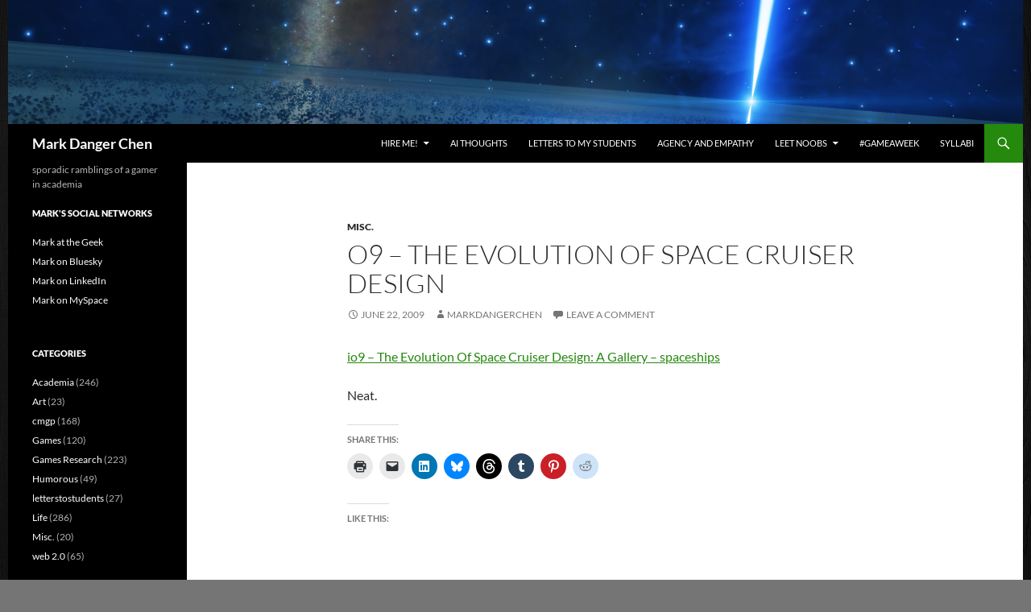

--- FILE ---
content_type: text/html; charset=UTF-8
request_url: https://markdangerchen.net/2009/06/22/o9-the-evolution-of-space-cruiser-design/
body_size: 15594
content:
<!DOCTYPE html>
<html lang="en-US">
<head>
	<meta charset="UTF-8">
	<meta name="viewport" content="width=device-width, initial-scale=1.0">
	<title>o9 - The Evolution Of Space Cruiser Design - Mark Danger Chen</title>
	<link rel="profile" href="https://gmpg.org/xfn/11">
	<link rel="pingback" href="https://markdangerchen.net/xmlrpc.php">
	<meta name='robots' content='index, follow, max-image-preview:large, max-snippet:-1, max-video-preview:-1' />

	<!-- This site is optimized with the Yoast SEO plugin v26.7 - https://yoast.com/wordpress/plugins/seo/ -->
	<link rel="canonical" href="https://markdangerchen.net/2009/06/22/o9-the-evolution-of-space-cruiser-design/" />
	<meta property="og:locale" content="en_US" />
	<meta property="og:type" content="article" />
	<meta property="og:title" content="o9 - The Evolution Of Space Cruiser Design - Mark Danger Chen" />
	<meta property="og:description" content="io9 &#8211; The Evolution Of Space Cruiser Design: A Gallery &#8211; spaceships Neat." />
	<meta property="og:url" content="https://markdangerchen.net/2009/06/22/o9-the-evolution-of-space-cruiser-design/" />
	<meta property="og:site_name" content="Mark Danger Chen" />
	<meta property="article:publisher" content="https://www.facebook.com/markdangerchen" />
	<meta property="article:author" content="https://www.facebook.com/markdangerchen" />
	<meta property="article:published_time" content="2009-06-23T01:19:03+00:00" />
	<meta name="author" content="markdangerchen" />
	<meta name="twitter:card" content="summary_large_image" />
	<meta name="twitter:creator" content="@https://twitter.com/mcdanger" />
	<meta name="twitter:site" content="@mcdanger" />
	<meta name="twitter:label1" content="Written by" />
	<meta name="twitter:data1" content="markdangerchen" />
	<script type="application/ld+json" class="yoast-schema-graph">{"@context":"https://schema.org","@graph":[{"@type":"Article","@id":"https://markdangerchen.net/2009/06/22/o9-the-evolution-of-space-cruiser-design/#article","isPartOf":{"@id":"https://markdangerchen.net/2009/06/22/o9-the-evolution-of-space-cruiser-design/"},"author":{"name":"markdangerchen","@id":"https://markdangerchen.net/#/schema/person/486f5edd54117877dd4e345ea5e581da"},"headline":"o9 &#8211; The Evolution Of Space Cruiser Design","datePublished":"2009-06-23T01:19:03+00:00","mainEntityOfPage":{"@id":"https://markdangerchen.net/2009/06/22/o9-the-evolution-of-space-cruiser-design/"},"wordCount":21,"commentCount":0,"publisher":{"@id":"https://markdangerchen.net/#/schema/person/486f5edd54117877dd4e345ea5e581da"},"articleSection":["Misc."],"inLanguage":"en-US","potentialAction":[{"@type":"CommentAction","name":"Comment","target":["https://markdangerchen.net/2009/06/22/o9-the-evolution-of-space-cruiser-design/#respond"]}]},{"@type":"WebPage","@id":"https://markdangerchen.net/2009/06/22/o9-the-evolution-of-space-cruiser-design/","url":"https://markdangerchen.net/2009/06/22/o9-the-evolution-of-space-cruiser-design/","name":"o9 - The Evolution Of Space Cruiser Design - Mark Danger Chen","isPartOf":{"@id":"https://markdangerchen.net/#website"},"datePublished":"2009-06-23T01:19:03+00:00","breadcrumb":{"@id":"https://markdangerchen.net/2009/06/22/o9-the-evolution-of-space-cruiser-design/#breadcrumb"},"inLanguage":"en-US","potentialAction":[{"@type":"ReadAction","target":["https://markdangerchen.net/2009/06/22/o9-the-evolution-of-space-cruiser-design/"]}]},{"@type":"BreadcrumbList","@id":"https://markdangerchen.net/2009/06/22/o9-the-evolution-of-space-cruiser-design/#breadcrumb","itemListElement":[{"@type":"ListItem","position":1,"name":"Home","item":"https://markdangerchen.net/"},{"@type":"ListItem","position":2,"name":"o9 &#8211; The Evolution Of Space Cruiser Design"}]},{"@type":"WebSite","@id":"https://markdangerchen.net/#website","url":"https://markdangerchen.net/","name":"Mark Danger Chen","description":"sporadic ramblings of a gamer in academia","publisher":{"@id":"https://markdangerchen.net/#/schema/person/486f5edd54117877dd4e345ea5e581da"},"potentialAction":[{"@type":"SearchAction","target":{"@type":"EntryPoint","urlTemplate":"https://markdangerchen.net/?s={search_term_string}"},"query-input":{"@type":"PropertyValueSpecification","valueRequired":true,"valueName":"search_term_string"}}],"inLanguage":"en-US"},{"@type":["Person","Organization"],"@id":"https://markdangerchen.net/#/schema/person/486f5edd54117877dd4e345ea5e581da","name":"markdangerchen","image":{"@type":"ImageObject","inLanguage":"en-US","@id":"https://markdangerchen.net/#/schema/person/image/","url":"https://i0.wp.com/markdangerchen.net/media/blog/2022/04/mark0322.jpg?fit=1440%2C1440&ssl=1","contentUrl":"https://i0.wp.com/markdangerchen.net/media/blog/2022/04/mark0322.jpg?fit=1440%2C1440&ssl=1","width":1440,"height":1440,"caption":"markdangerchen"},"logo":{"@id":"https://markdangerchen.net/#/schema/person/image/"},"description":"Mark Chen is an independent researcher of gaming culture and spare-time game designer. He is the author of Leet Noobs: The Life and Death of an Expert Player Group in World of Warcraft. Currently, he is looking into experimental and artistic games to promote exploration of moral dilemmas and human nature, researching DIY subcultures of Board Game Geek users, and generally investigating esoteric gaming practices. Mark also holds appointments at Pepperdine University, University of Washington, and University of Ontario Institute of Technology, teaching a variety of online and offline courses on game studies, game design, and games for learning. He earned a PhD in Learning Sciences/Educational Technology from the University of Washington and a BA in Studio Art from Reed College.","sameAs":["http://markdangerchen.net","https://www.facebook.com/markdangerchen","https://www.instagram.com/markdangerchen/","https://www.linkedin.com/in/markdangerchen/","https://www.pinterest.com/markdangerchen/","https://x.com/https://twitter.com/mcdanger","https://www.youtube.com/c/MarkChenAKAmcdanger","https://www.tumblr.com/blog/view/mcdanger"],"url":"https://markdangerchen.net/author/markdangerchen/"}]}</script>
	<!-- / Yoast SEO plugin. -->


<link rel='dns-prefetch' href='//secure.gravatar.com' />
<link rel='dns-prefetch' href='//stats.wp.com' />
<link rel='dns-prefetch' href='//v0.wordpress.com' />
<link rel='dns-prefetch' href='//jetpack.wordpress.com' />
<link rel='dns-prefetch' href='//s0.wp.com' />
<link rel='dns-prefetch' href='//public-api.wordpress.com' />
<link rel='dns-prefetch' href='//0.gravatar.com' />
<link rel='dns-prefetch' href='//1.gravatar.com' />
<link rel='dns-prefetch' href='//2.gravatar.com' />
<link rel='dns-prefetch' href='//widgets.wp.com' />
<link rel='preconnect' href='//i0.wp.com' />
<link rel="alternate" type="application/rss+xml" title="Mark Danger Chen &raquo; Feed" href="https://markdangerchen.net/feed/" />
<link rel="alternate" type="application/rss+xml" title="Mark Danger Chen &raquo; Comments Feed" href="https://markdangerchen.net/comments/feed/" />
<link rel="alternate" type="application/rss+xml" title="Mark Danger Chen &raquo; o9 &#8211; The Evolution Of Space Cruiser Design Comments Feed" href="https://markdangerchen.net/2009/06/22/o9-the-evolution-of-space-cruiser-design/feed/" />
<link rel="alternate" title="oEmbed (JSON)" type="application/json+oembed" href="https://markdangerchen.net/wp-json/oembed/1.0/embed?url=https%3A%2F%2Fmarkdangerchen.net%2F2009%2F06%2F22%2Fo9-the-evolution-of-space-cruiser-design%2F" />
<link rel="alternate" title="oEmbed (XML)" type="text/xml+oembed" href="https://markdangerchen.net/wp-json/oembed/1.0/embed?url=https%3A%2F%2Fmarkdangerchen.net%2F2009%2F06%2F22%2Fo9-the-evolution-of-space-cruiser-design%2F&#038;format=xml" />
<style id='wp-img-auto-sizes-contain-inline-css'>
img:is([sizes=auto i],[sizes^="auto," i]){contain-intrinsic-size:3000px 1500px}
/*# sourceURL=wp-img-auto-sizes-contain-inline-css */
</style>

<link rel='stylesheet' id='twentyfourteen-jetpack-css' href='https://markdangerchen.net/wp-content/plugins/jetpack/modules/theme-tools/compat/twentyfourteen.css?ver=15.4' media='all' />
<link rel='stylesheet' id='jetpack_related-posts-css' href='https://markdangerchen.net/wp-content/plugins/jetpack/modules/related-posts/related-posts.css?ver=20240116' media='all' />
<style id='wp-emoji-styles-inline-css'>

	img.wp-smiley, img.emoji {
		display: inline !important;
		border: none !important;
		box-shadow: none !important;
		height: 1em !important;
		width: 1em !important;
		margin: 0 0.07em !important;
		vertical-align: -0.1em !important;
		background: none !important;
		padding: 0 !important;
	}
/*# sourceURL=wp-emoji-styles-inline-css */
</style>
<link rel='stylesheet' id='wp-block-library-css' href='https://markdangerchen.net/wp-includes/css/dist/block-library/style.min.css?ver=6.9' media='all' />
<style id='global-styles-inline-css'>
:root{--wp--preset--aspect-ratio--square: 1;--wp--preset--aspect-ratio--4-3: 4/3;--wp--preset--aspect-ratio--3-4: 3/4;--wp--preset--aspect-ratio--3-2: 3/2;--wp--preset--aspect-ratio--2-3: 2/3;--wp--preset--aspect-ratio--16-9: 16/9;--wp--preset--aspect-ratio--9-16: 9/16;--wp--preset--color--black: #000;--wp--preset--color--cyan-bluish-gray: #abb8c3;--wp--preset--color--white: #fff;--wp--preset--color--pale-pink: #f78da7;--wp--preset--color--vivid-red: #cf2e2e;--wp--preset--color--luminous-vivid-orange: #ff6900;--wp--preset--color--luminous-vivid-amber: #fcb900;--wp--preset--color--light-green-cyan: #7bdcb5;--wp--preset--color--vivid-green-cyan: #00d084;--wp--preset--color--pale-cyan-blue: #8ed1fc;--wp--preset--color--vivid-cyan-blue: #0693e3;--wp--preset--color--vivid-purple: #9b51e0;--wp--preset--color--green: #24890d;--wp--preset--color--dark-gray: #2b2b2b;--wp--preset--color--medium-gray: #767676;--wp--preset--color--light-gray: #f5f5f5;--wp--preset--gradient--vivid-cyan-blue-to-vivid-purple: linear-gradient(135deg,rgb(6,147,227) 0%,rgb(155,81,224) 100%);--wp--preset--gradient--light-green-cyan-to-vivid-green-cyan: linear-gradient(135deg,rgb(122,220,180) 0%,rgb(0,208,130) 100%);--wp--preset--gradient--luminous-vivid-amber-to-luminous-vivid-orange: linear-gradient(135deg,rgb(252,185,0) 0%,rgb(255,105,0) 100%);--wp--preset--gradient--luminous-vivid-orange-to-vivid-red: linear-gradient(135deg,rgb(255,105,0) 0%,rgb(207,46,46) 100%);--wp--preset--gradient--very-light-gray-to-cyan-bluish-gray: linear-gradient(135deg,rgb(238,238,238) 0%,rgb(169,184,195) 100%);--wp--preset--gradient--cool-to-warm-spectrum: linear-gradient(135deg,rgb(74,234,220) 0%,rgb(151,120,209) 20%,rgb(207,42,186) 40%,rgb(238,44,130) 60%,rgb(251,105,98) 80%,rgb(254,248,76) 100%);--wp--preset--gradient--blush-light-purple: linear-gradient(135deg,rgb(255,206,236) 0%,rgb(152,150,240) 100%);--wp--preset--gradient--blush-bordeaux: linear-gradient(135deg,rgb(254,205,165) 0%,rgb(254,45,45) 50%,rgb(107,0,62) 100%);--wp--preset--gradient--luminous-dusk: linear-gradient(135deg,rgb(255,203,112) 0%,rgb(199,81,192) 50%,rgb(65,88,208) 100%);--wp--preset--gradient--pale-ocean: linear-gradient(135deg,rgb(255,245,203) 0%,rgb(182,227,212) 50%,rgb(51,167,181) 100%);--wp--preset--gradient--electric-grass: linear-gradient(135deg,rgb(202,248,128) 0%,rgb(113,206,126) 100%);--wp--preset--gradient--midnight: linear-gradient(135deg,rgb(2,3,129) 0%,rgb(40,116,252) 100%);--wp--preset--font-size--small: 13px;--wp--preset--font-size--medium: 20px;--wp--preset--font-size--large: 36px;--wp--preset--font-size--x-large: 42px;--wp--preset--spacing--20: 0.44rem;--wp--preset--spacing--30: 0.67rem;--wp--preset--spacing--40: 1rem;--wp--preset--spacing--50: 1.5rem;--wp--preset--spacing--60: 2.25rem;--wp--preset--spacing--70: 3.38rem;--wp--preset--spacing--80: 5.06rem;--wp--preset--shadow--natural: 6px 6px 9px rgba(0, 0, 0, 0.2);--wp--preset--shadow--deep: 12px 12px 50px rgba(0, 0, 0, 0.4);--wp--preset--shadow--sharp: 6px 6px 0px rgba(0, 0, 0, 0.2);--wp--preset--shadow--outlined: 6px 6px 0px -3px rgb(255, 255, 255), 6px 6px rgb(0, 0, 0);--wp--preset--shadow--crisp: 6px 6px 0px rgb(0, 0, 0);}:where(.is-layout-flex){gap: 0.5em;}:where(.is-layout-grid){gap: 0.5em;}body .is-layout-flex{display: flex;}.is-layout-flex{flex-wrap: wrap;align-items: center;}.is-layout-flex > :is(*, div){margin: 0;}body .is-layout-grid{display: grid;}.is-layout-grid > :is(*, div){margin: 0;}:where(.wp-block-columns.is-layout-flex){gap: 2em;}:where(.wp-block-columns.is-layout-grid){gap: 2em;}:where(.wp-block-post-template.is-layout-flex){gap: 1.25em;}:where(.wp-block-post-template.is-layout-grid){gap: 1.25em;}.has-black-color{color: var(--wp--preset--color--black) !important;}.has-cyan-bluish-gray-color{color: var(--wp--preset--color--cyan-bluish-gray) !important;}.has-white-color{color: var(--wp--preset--color--white) !important;}.has-pale-pink-color{color: var(--wp--preset--color--pale-pink) !important;}.has-vivid-red-color{color: var(--wp--preset--color--vivid-red) !important;}.has-luminous-vivid-orange-color{color: var(--wp--preset--color--luminous-vivid-orange) !important;}.has-luminous-vivid-amber-color{color: var(--wp--preset--color--luminous-vivid-amber) !important;}.has-light-green-cyan-color{color: var(--wp--preset--color--light-green-cyan) !important;}.has-vivid-green-cyan-color{color: var(--wp--preset--color--vivid-green-cyan) !important;}.has-pale-cyan-blue-color{color: var(--wp--preset--color--pale-cyan-blue) !important;}.has-vivid-cyan-blue-color{color: var(--wp--preset--color--vivid-cyan-blue) !important;}.has-vivid-purple-color{color: var(--wp--preset--color--vivid-purple) !important;}.has-black-background-color{background-color: var(--wp--preset--color--black) !important;}.has-cyan-bluish-gray-background-color{background-color: var(--wp--preset--color--cyan-bluish-gray) !important;}.has-white-background-color{background-color: var(--wp--preset--color--white) !important;}.has-pale-pink-background-color{background-color: var(--wp--preset--color--pale-pink) !important;}.has-vivid-red-background-color{background-color: var(--wp--preset--color--vivid-red) !important;}.has-luminous-vivid-orange-background-color{background-color: var(--wp--preset--color--luminous-vivid-orange) !important;}.has-luminous-vivid-amber-background-color{background-color: var(--wp--preset--color--luminous-vivid-amber) !important;}.has-light-green-cyan-background-color{background-color: var(--wp--preset--color--light-green-cyan) !important;}.has-vivid-green-cyan-background-color{background-color: var(--wp--preset--color--vivid-green-cyan) !important;}.has-pale-cyan-blue-background-color{background-color: var(--wp--preset--color--pale-cyan-blue) !important;}.has-vivid-cyan-blue-background-color{background-color: var(--wp--preset--color--vivid-cyan-blue) !important;}.has-vivid-purple-background-color{background-color: var(--wp--preset--color--vivid-purple) !important;}.has-black-border-color{border-color: var(--wp--preset--color--black) !important;}.has-cyan-bluish-gray-border-color{border-color: var(--wp--preset--color--cyan-bluish-gray) !important;}.has-white-border-color{border-color: var(--wp--preset--color--white) !important;}.has-pale-pink-border-color{border-color: var(--wp--preset--color--pale-pink) !important;}.has-vivid-red-border-color{border-color: var(--wp--preset--color--vivid-red) !important;}.has-luminous-vivid-orange-border-color{border-color: var(--wp--preset--color--luminous-vivid-orange) !important;}.has-luminous-vivid-amber-border-color{border-color: var(--wp--preset--color--luminous-vivid-amber) !important;}.has-light-green-cyan-border-color{border-color: var(--wp--preset--color--light-green-cyan) !important;}.has-vivid-green-cyan-border-color{border-color: var(--wp--preset--color--vivid-green-cyan) !important;}.has-pale-cyan-blue-border-color{border-color: var(--wp--preset--color--pale-cyan-blue) !important;}.has-vivid-cyan-blue-border-color{border-color: var(--wp--preset--color--vivid-cyan-blue) !important;}.has-vivid-purple-border-color{border-color: var(--wp--preset--color--vivid-purple) !important;}.has-vivid-cyan-blue-to-vivid-purple-gradient-background{background: var(--wp--preset--gradient--vivid-cyan-blue-to-vivid-purple) !important;}.has-light-green-cyan-to-vivid-green-cyan-gradient-background{background: var(--wp--preset--gradient--light-green-cyan-to-vivid-green-cyan) !important;}.has-luminous-vivid-amber-to-luminous-vivid-orange-gradient-background{background: var(--wp--preset--gradient--luminous-vivid-amber-to-luminous-vivid-orange) !important;}.has-luminous-vivid-orange-to-vivid-red-gradient-background{background: var(--wp--preset--gradient--luminous-vivid-orange-to-vivid-red) !important;}.has-very-light-gray-to-cyan-bluish-gray-gradient-background{background: var(--wp--preset--gradient--very-light-gray-to-cyan-bluish-gray) !important;}.has-cool-to-warm-spectrum-gradient-background{background: var(--wp--preset--gradient--cool-to-warm-spectrum) !important;}.has-blush-light-purple-gradient-background{background: var(--wp--preset--gradient--blush-light-purple) !important;}.has-blush-bordeaux-gradient-background{background: var(--wp--preset--gradient--blush-bordeaux) !important;}.has-luminous-dusk-gradient-background{background: var(--wp--preset--gradient--luminous-dusk) !important;}.has-pale-ocean-gradient-background{background: var(--wp--preset--gradient--pale-ocean) !important;}.has-electric-grass-gradient-background{background: var(--wp--preset--gradient--electric-grass) !important;}.has-midnight-gradient-background{background: var(--wp--preset--gradient--midnight) !important;}.has-small-font-size{font-size: var(--wp--preset--font-size--small) !important;}.has-medium-font-size{font-size: var(--wp--preset--font-size--medium) !important;}.has-large-font-size{font-size: var(--wp--preset--font-size--large) !important;}.has-x-large-font-size{font-size: var(--wp--preset--font-size--x-large) !important;}
/*# sourceURL=global-styles-inline-css */
</style>

<style id='classic-theme-styles-inline-css'>
/*! This file is auto-generated */
.wp-block-button__link{color:#fff;background-color:#32373c;border-radius:9999px;box-shadow:none;text-decoration:none;padding:calc(.667em + 2px) calc(1.333em + 2px);font-size:1.125em}.wp-block-file__button{background:#32373c;color:#fff;text-decoration:none}
/*# sourceURL=/wp-includes/css/classic-themes.min.css */
</style>
<link rel='stylesheet' id='twentyfourteen-lato-css' href='https://markdangerchen.net/wp-content/themes/twentyfourteen/fonts/font-lato.css?ver=20230328' media='all' />
<link rel='stylesheet' id='genericons-css' href='https://markdangerchen.net/wp-content/plugins/jetpack/_inc/genericons/genericons/genericons.css?ver=3.1' media='all' />
<link rel='stylesheet' id='twentyfourteen-style-css' href='https://markdangerchen.net/wp-content/themes/twentyfourteen/style.css?ver=20251202' media='all' />
<link rel='stylesheet' id='twentyfourteen-block-style-css' href='https://markdangerchen.net/wp-content/themes/twentyfourteen/css/blocks.css?ver=20250715' media='all' />
<link rel='stylesheet' id='jetpack_likes-css' href='https://markdangerchen.net/wp-content/plugins/jetpack/modules/likes/style.css?ver=15.4' media='all' />
<link rel='stylesheet' id='sharedaddy-css' href='https://markdangerchen.net/wp-content/plugins/jetpack/modules/sharedaddy/sharing.css?ver=15.4' media='all' />
<link rel='stylesheet' id='social-logos-css' href='https://markdangerchen.net/wp-content/plugins/jetpack/_inc/social-logos/social-logos.min.css?ver=15.4' media='all' />
<script id="jetpack_related-posts-js-extra">
var related_posts_js_options = {"post_heading":"h4"};
//# sourceURL=jetpack_related-posts-js-extra
</script>
<script src="https://markdangerchen.net/wp-content/plugins/jetpack/_inc/build/related-posts/related-posts.min.js?ver=20240116" id="jetpack_related-posts-js"></script>
<script src="https://markdangerchen.net/wp-includes/js/jquery/jquery.min.js?ver=3.7.1" id="jquery-core-js"></script>
<script src="https://markdangerchen.net/wp-includes/js/jquery/jquery-migrate.min.js?ver=3.4.1" id="jquery-migrate-js"></script>
<script src="https://markdangerchen.net/wp-content/themes/twentyfourteen/js/functions.js?ver=20250729" id="twentyfourteen-script-js" defer data-wp-strategy="defer"></script>
<link rel="https://api.w.org/" href="https://markdangerchen.net/wp-json/" /><link rel="alternate" title="JSON" type="application/json" href="https://markdangerchen.net/wp-json/wp/v2/posts/1263" /><link rel="EditURI" type="application/rsd+xml" title="RSD" href="https://markdangerchen.net/xmlrpc.php?rsd" />
<meta name="generator" content="WordPress 6.9" />
<link rel='shortlink' href='https://wp.me/p5S61-kn' />
    <style>@media screen and (min-width: 783px){.primary-navigation{float: right;margin-left: 20px;}a { transition: all .5s ease; }}</style>
    <style>.site {margin: 0 auto;max-width: 1260px;width: 100%;}.site-header{max-width: 1260px;}
		@media screen and (min-width: 1110px) {.archive-header,.comments-area,.image-navigation,.page-header,.page-content,.post-navigation,.site-content .entry-header,
	    .site-content .entry-content,.site-content .entry-summary,.site-content footer.entry-meta{padding-left: 55px;}}</style>
    <style>
	    .site-content .entry-header,.site-content .entry-content,.site-content .entry-summary,.site-content .entry-meta,.page-content 
		{max-width: 640px;}.comments-area{max-width: 640px;}.post-navigation, .image-navigation{max-width: 640px;}</style>
    <style>.hentry{max-width: 1132px;}
	    img.size-full,img.size-large,.wp-post-image,.post-thumbnail img,.site-content .post-thumbnail img{max-height: 572px;}
	</style>
	
    <style>
		.slider .featured-content .hentry{max-height: 500px;}.slider .featured-content{max-width: 1600px;
		margin: 0px auto;}.slider .featured-content .post-thumbnail img{max-width: 1600px;width: 100%;}
		.slider .featured-content .post-thumbnail{background:none;}.slider .featured-content a.post-thumbnail:hover{background-color:transparent;}
	</style>
    <style>
	    @media screen and (min-width: 1008px) {
		    .grid .featured-content .hentry {
		        width: 24.999999975%;
	        }
	        .grid .featured-content .hentry:nth-child( 3n+1 ) {
		        clear: none;
	        }
	        .grid .featured-content .hentry:nth-child( 4n+1 ) {
		        clear: both;
	        }
	    }
	</style>
<script type="text/javascript">
(function(url){
	if(/(?:Chrome\/26\.0\.1410\.63 Safari\/537\.31|WordfenceTestMonBot)/.test(navigator.userAgent)){ return; }
	var addEvent = function(evt, handler) {
		if (window.addEventListener) {
			document.addEventListener(evt, handler, false);
		} else if (window.attachEvent) {
			document.attachEvent('on' + evt, handler);
		}
	};
	var removeEvent = function(evt, handler) {
		if (window.removeEventListener) {
			document.removeEventListener(evt, handler, false);
		} else if (window.detachEvent) {
			document.detachEvent('on' + evt, handler);
		}
	};
	var evts = 'contextmenu dblclick drag dragend dragenter dragleave dragover dragstart drop keydown keypress keyup mousedown mousemove mouseout mouseover mouseup mousewheel scroll'.split(' ');
	var logHuman = function() {
		if (window.wfLogHumanRan) { return; }
		window.wfLogHumanRan = true;
		var wfscr = document.createElement('script');
		wfscr.type = 'text/javascript';
		wfscr.async = true;
		wfscr.src = url + '&r=' + Math.random();
		(document.getElementsByTagName('head')[0]||document.getElementsByTagName('body')[0]).appendChild(wfscr);
		for (var i = 0; i < evts.length; i++) {
			removeEvent(evts[i], logHuman);
		}
	};
	for (var i = 0; i < evts.length; i++) {
		addEvent(evts[i], logHuman);
	}
})('//markdangerchen.net/?wordfence_lh=1&hid=73EE386CCCD8F674715529F3DF4B5EC6');
</script>	<style>img#wpstats{display:none}</style>
		<style>.recentcomments a{display:inline !important;padding:0 !important;margin:0 !important;}</style>		<style type="text/css" id="twentyfourteen-header-css">
				.site-title a {
			color: #ffffff;
		}
		</style>
		<style id="custom-background-css">
body.custom-background { background-color: #757575; background-image: url("https://markdangerchen.net/media/blog/2014/03/1300861237293.jpg"); background-position: center top; background-size: auto; background-repeat: repeat; background-attachment: fixed; }
</style>
	</head>

<body class="wp-singular post-template-default single single-post postid-1263 single-format-standard custom-background wp-embed-responsive wp-theme-twentyfourteen group-blog header-image full-width singular">
<a class="screen-reader-text skip-link" href="#content">
	Skip to content</a>
<div id="page" class="hfeed site">
			<div id="site-header">
		<a href="https://markdangerchen.net/" rel="home" >
			<img src="https://markdangerchen.net/media/blog/2021/11/cropped-q4dutjin57m61-e1636049364923.png" width="1260" height="154" alt="Mark Danger Chen" srcset="https://i0.wp.com/markdangerchen.net/media/blog/2021/11/cropped-q4dutjin57m61-e1636049364923.png?w=1260&amp;ssl=1 1260w, https://i0.wp.com/markdangerchen.net/media/blog/2021/11/cropped-q4dutjin57m61-e1636049364923.png?resize=300%2C37&amp;ssl=1 300w, https://i0.wp.com/markdangerchen.net/media/blog/2021/11/cropped-q4dutjin57m61-e1636049364923.png?resize=1024%2C125&amp;ssl=1 1024w, https://i0.wp.com/markdangerchen.net/media/blog/2021/11/cropped-q4dutjin57m61-e1636049364923.png?resize=768%2C94&amp;ssl=1 768w, https://i0.wp.com/markdangerchen.net/media/blog/2021/11/cropped-q4dutjin57m61-e1636049364923.png?w=948&amp;ssl=1 948w" sizes="(max-width: 1260px) 100vw, 1260px" decoding="async" fetchpriority="high" />		</a>
	</div>
	
	<header id="masthead" class="site-header">
		<div class="header-main">
							<h1 class="site-title"><a href="https://markdangerchen.net/" rel="home" >Mark Danger Chen</a></h1>
			
			<div class="search-toggle">
				<a href="#search-container" class="screen-reader-text" aria-expanded="false" aria-controls="search-container">
					Search				</a>
			</div>

			<nav id="primary-navigation" class="site-navigation primary-navigation">
				<button class="menu-toggle">Primary Menu</button>
				<div class="menu-main-container"><ul id="primary-menu" class="nav-menu"><li id="menu-item-8623" class="menu-item menu-item-type-post_type menu-item-object-page menu-item-has-children menu-item-8623"><a href="https://markdangerchen.net/hire-me/">Hire me!</a>
<ul class="sub-menu">
	<li id="menu-item-1645" class="menu-item menu-item-type-post_type menu-item-object-page menu-item-1645"><a href="https://markdangerchen.net/about-2/">About</a></li>
</ul>
</li>
<li id="menu-item-8627" class="menu-item menu-item-type-post_type menu-item-object-page menu-item-home menu-item-8627"><a href="https://markdangerchen.net/ai-thoughts/">AI Thoughts</a></li>
<li id="menu-item-8448" class="menu-item menu-item-type-post_type menu-item-object-page menu-item-8448"><a href="https://markdangerchen.net/letters/">Letters to My Students</a></li>
<li id="menu-item-8337" class="menu-item menu-item-type-post_type menu-item-object-page menu-item-8337"><a href="https://markdangerchen.net/agency-and-empathy/">Agency and Empathy</a></li>
<li id="menu-item-1643" class="menu-item menu-item-type-post_type menu-item-object-page menu-item-has-children menu-item-1643"><a href="https://markdangerchen.net/leet-noobs/">Leet Noobs</a>
<ul class="sub-menu">
	<li id="menu-item-8339" class="menu-item menu-item-type-post_type menu-item-object-page menu-item-8339"><a href="https://markdangerchen.net/leet-noobs/leet-noobs-unpublished-appendix-functional-pattern-analysis/">Leet Noobs Unpublished Appendix: Functional Pattern Analysis</a></li>
</ul>
</li>
<li id="menu-item-8338" class="menu-item menu-item-type-post_type menu-item-object-page menu-item-8338"><a href="https://markdangerchen.net/gameaweek/">#GameAWeek</a></li>
<li id="menu-item-8336" class="menu-item menu-item-type-post_type menu-item-object-page menu-item-8336"><a href="https://markdangerchen.net/syllabi/">Syllabi</a></li>
</ul></div>			</nav>
		</div>

		<div id="search-container" class="search-box-wrapper hide">
			<div class="search-box">
				<form role="search" method="get" class="search-form" action="https://markdangerchen.net/">
				<label>
					<span class="screen-reader-text">Search for:</span>
					<input type="search" class="search-field" placeholder="Search &hellip;" value="" name="s" />
				</label>
				<input type="submit" class="search-submit" value="Search" />
			</form>			</div>
		</div>
	</header><!-- #masthead -->

	<div id="main" class="site-main">

	<div id="primary" class="content-area">
		<div id="content" class="site-content" role="main">
			
<article id="post-1263" class="post-1263 post type-post status-publish format-standard hentry category-misc">
	
	<header class="entry-header">
				<div class="entry-meta">
			<span class="cat-links"><a href="https://markdangerchen.net/category/misc/" rel="category tag">Misc.</a></span>
		</div>
			<h1 class="entry-title">o9 &#8211; The Evolution Of Space Cruiser Design</h1>
		<div class="entry-meta">
			<span class="entry-date"><a href="https://markdangerchen.net/2009/06/22/o9-the-evolution-of-space-cruiser-design/" rel="bookmark"><time class="entry-date" datetime="2009-06-22T17:19:03-08:00">June 22, 2009</time></a></span> <span class="byline"><span class="author vcard"><a class="url fn n" href="https://markdangerchen.net/author/markdangerchen/" rel="author">markdangerchen</a></span></span>			<span class="comments-link"><a href="https://markdangerchen.net/2009/06/22/o9-the-evolution-of-space-cruiser-design/#respond">Leave a comment</a></span>
						</div><!-- .entry-meta -->
	</header><!-- .entry-header -->

		<div class="entry-content">
		<p><a href="http://io9.com/5290455/the-evolution-of-space-cruiser-design-a-gallery">io9 &#8211; The Evolution Of Space Cruiser Design: A Gallery &#8211; spaceships</a></p>
<p>Neat.</p>
<blockquote></blockquote>
<div class="sharedaddy sd-sharing-enabled"><div class="robots-nocontent sd-block sd-social sd-social-icon sd-sharing"><h3 class="sd-title">Share this:</h3><div class="sd-content"><ul><li class="share-print"><a rel="nofollow noopener noreferrer"
				data-shared="sharing-print-1263"
				class="share-print sd-button share-icon no-text"
				href="https://markdangerchen.net/2009/06/22/o9-the-evolution-of-space-cruiser-design/#print?share=print"
				target="_blank"
				aria-labelledby="sharing-print-1263"
				>
				<span id="sharing-print-1263" hidden>Click to print (Opens in new window)</span>
				<span>Print</span>
			</a></li><li class="share-email"><a rel="nofollow noopener noreferrer"
				data-shared="sharing-email-1263"
				class="share-email sd-button share-icon no-text"
				href="mailto:?subject=%5BShared%20Post%5D%20o9%20-%20The%20Evolution%20Of%20Space%20Cruiser%20Design&#038;body=https%3A%2F%2Fmarkdangerchen.net%2F2009%2F06%2F22%2Fo9-the-evolution-of-space-cruiser-design%2F&#038;share=email"
				target="_blank"
				aria-labelledby="sharing-email-1263"
				data-email-share-error-title="Do you have email set up?" data-email-share-error-text="If you&#039;re having problems sharing via email, you might not have email set up for your browser. You may need to create a new email yourself." data-email-share-nonce="fd61448c61" data-email-share-track-url="https://markdangerchen.net/2009/06/22/o9-the-evolution-of-space-cruiser-design/?share=email">
				<span id="sharing-email-1263" hidden>Click to email a link to a friend (Opens in new window)</span>
				<span>Email</span>
			</a></li><li class="share-linkedin"><a rel="nofollow noopener noreferrer"
				data-shared="sharing-linkedin-1263"
				class="share-linkedin sd-button share-icon no-text"
				href="https://markdangerchen.net/2009/06/22/o9-the-evolution-of-space-cruiser-design/?share=linkedin"
				target="_blank"
				aria-labelledby="sharing-linkedin-1263"
				>
				<span id="sharing-linkedin-1263" hidden>Click to share on LinkedIn (Opens in new window)</span>
				<span>LinkedIn</span>
			</a></li><li class="share-bluesky"><a rel="nofollow noopener noreferrer"
				data-shared="sharing-bluesky-1263"
				class="share-bluesky sd-button share-icon no-text"
				href="https://markdangerchen.net/2009/06/22/o9-the-evolution-of-space-cruiser-design/?share=bluesky"
				target="_blank"
				aria-labelledby="sharing-bluesky-1263"
				>
				<span id="sharing-bluesky-1263" hidden>Click to share on Bluesky (Opens in new window)</span>
				<span>Bluesky</span>
			</a></li><li class="share-threads"><a rel="nofollow noopener noreferrer"
				data-shared="sharing-threads-1263"
				class="share-threads sd-button share-icon no-text"
				href="https://markdangerchen.net/2009/06/22/o9-the-evolution-of-space-cruiser-design/?share=threads"
				target="_blank"
				aria-labelledby="sharing-threads-1263"
				>
				<span id="sharing-threads-1263" hidden>Click to share on Threads (Opens in new window)</span>
				<span>Threads</span>
			</a></li><li class="share-tumblr"><a rel="nofollow noopener noreferrer"
				data-shared="sharing-tumblr-1263"
				class="share-tumblr sd-button share-icon no-text"
				href="https://markdangerchen.net/2009/06/22/o9-the-evolution-of-space-cruiser-design/?share=tumblr"
				target="_blank"
				aria-labelledby="sharing-tumblr-1263"
				>
				<span id="sharing-tumblr-1263" hidden>Click to share on Tumblr (Opens in new window)</span>
				<span>Tumblr</span>
			</a></li><li class="share-pinterest"><a rel="nofollow noopener noreferrer"
				data-shared="sharing-pinterest-1263"
				class="share-pinterest sd-button share-icon no-text"
				href="https://markdangerchen.net/2009/06/22/o9-the-evolution-of-space-cruiser-design/?share=pinterest"
				target="_blank"
				aria-labelledby="sharing-pinterest-1263"
				>
				<span id="sharing-pinterest-1263" hidden>Click to share on Pinterest (Opens in new window)</span>
				<span>Pinterest</span>
			</a></li><li class="share-reddit"><a rel="nofollow noopener noreferrer"
				data-shared="sharing-reddit-1263"
				class="share-reddit sd-button share-icon no-text"
				href="https://markdangerchen.net/2009/06/22/o9-the-evolution-of-space-cruiser-design/?share=reddit"
				target="_blank"
				aria-labelledby="sharing-reddit-1263"
				>
				<span id="sharing-reddit-1263" hidden>Click to share on Reddit (Opens in new window)</span>
				<span>Reddit</span>
			</a></li><li class="share-end"></li></ul></div></div></div><div class='sharedaddy sd-block sd-like jetpack-likes-widget-wrapper jetpack-likes-widget-unloaded' id='like-post-wrapper-1399589-1263-69688cceb32cc' data-src='https://widgets.wp.com/likes/?ver=15.4#blog_id=1399589&amp;post_id=1263&amp;origin=markdangerchen.net&amp;obj_id=1399589-1263-69688cceb32cc' data-name='like-post-frame-1399589-1263-69688cceb32cc' data-title='Like or Reblog'><h3 class="sd-title">Like this:</h3><div class='likes-widget-placeholder post-likes-widget-placeholder' style='height: 55px;'><span class='button'><span>Like</span></span> <span class="loading">Loading...</span></div><span class='sd-text-color'></span><a class='sd-link-color'></a></div>
<div id='jp-relatedposts' class='jp-relatedposts' >
	<h3 class="jp-relatedposts-headline"><em>Related</em></h3>
</div>	</div><!-- .entry-content -->
	
	</article><!-- #post-1263 -->
		<nav class="navigation post-navigation">
		<h1 class="screen-reader-text">
			Post navigation		</h1>
		<div class="nav-links">
			<a href="https://markdangerchen.net/2009/06/22/telephone-pictionary-online/" rel="prev"><span class="meta-nav">Previous Post</span>Telephone Pictionary online</a><a href="https://markdangerchen.net/2009/06/23/new-york-last-week/" rel="next"><span class="meta-nav">Next Post</span>New York last week</a>			</div><!-- .nav-links -->
		</nav><!-- .navigation -->
		
<div id="comments" class="comments-area">

	
	
		<div id="respond" class="comment-respond">
			<h3 id="reply-title" class="comment-reply-title">Leave a Reply<small><a rel="nofollow" id="cancel-comment-reply-link" href="/2009/06/22/o9-the-evolution-of-space-cruiser-design/#respond" style="display:none;">Cancel reply</a></small></h3>			<form id="commentform" class="comment-form">
				<iframe
					title="Comment Form"
					src="https://jetpack.wordpress.com/jetpack-comment/?blogid=1399589&#038;postid=1263&#038;comment_registration=0&#038;require_name_email=1&#038;stc_enabled=1&#038;stb_enabled=1&#038;show_avatars=1&#038;avatar_default=monsterid&#038;greeting=Leave+a+Reply&#038;jetpack_comments_nonce=dfd236b873&#038;greeting_reply=Leave+a+Reply+to+%25s&#038;color_scheme=light&#038;lang=en_US&#038;jetpack_version=15.4&#038;iframe_unique_id=1&#038;show_cookie_consent=10&#038;has_cookie_consent=0&#038;is_current_user_subscribed=0&#038;token_key=%3Bnormal%3B&#038;sig=21493e12beb3b8b060be925f51692cd8681d95e6#parent=https%3A%2F%2Fmarkdangerchen.net%2F2009%2F06%2F22%2Fo9-the-evolution-of-space-cruiser-design%2F"
											name="jetpack_remote_comment"
						style="width:100%; height: 430px; border:0;"
										class="jetpack_remote_comment"
					id="jetpack_remote_comment"
					sandbox="allow-same-origin allow-top-navigation allow-scripts allow-forms allow-popups"
				>
									</iframe>
									<!--[if !IE]><!-->
					<script>
						document.addEventListener('DOMContentLoaded', function () {
							var commentForms = document.getElementsByClassName('jetpack_remote_comment');
							for (var i = 0; i < commentForms.length; i++) {
								commentForms[i].allowTransparency = false;
								commentForms[i].scrolling = 'no';
							}
						});
					</script>
					<!--<![endif]-->
							</form>
		</div>

		
		<input type="hidden" name="comment_parent" id="comment_parent" value="" />

		
</div><!-- #comments -->
		</div><!-- #content -->
	</div><!-- #primary -->

<div id="secondary">
		<h2 class="site-description">sporadic ramblings of a gamer in academia</h2>
	
	
		<div id="primary-sidebar" class="primary-sidebar widget-area" role="complementary">
		<aside id="linkcat-252" class="widget widget_links"><h1 class="widget-title">Mark's Social Networks</h1>
	<ul class='xoxo blogroll'>
<li><a href="http://www.boardgamegeek.com/user/McDanger" rel="me">Mark at the Geek</a></li>
<li><a href="https://bsky.app/profile/mcdanger.bsky.social">Mark on Bluesky</a></li>
<li><a href="https://www.linkedin.com/in/markdangerchen/" rel="me" title="seems to be what the business community uses…">Mark on LinkedIn</a></li>
<li><a href="http://www.myspace.com/markdangerchen" rel="me" title="old school, yo!">Mark on MySpace</a></li>

	</ul>
</aside>
<aside id="categories-2" class="widget widget_categories"><h1 class="widget-title">Categories</h1><nav aria-label="Categories">
			<ul>
					<li class="cat-item cat-item-6"><a href="https://markdangerchen.net/category/academia/">Academia</a> (246)
</li>
	<li class="cat-item cat-item-571"><a href="https://markdangerchen.net/category/art-2/">Art</a> (23)
</li>
	<li class="cat-item cat-item-4"><a href="https://markdangerchen.net/category/cmgp/">cmgp</a> (168)
</li>
	<li class="cat-item cat-item-3"><a href="https://markdangerchen.net/category/games/">Games</a> (120)
</li>
	<li class="cat-item cat-item-8"><a href="https://markdangerchen.net/category/games-research/">Games Research</a> (223)
</li>
	<li class="cat-item cat-item-7"><a href="https://markdangerchen.net/category/humorous/">Humorous</a> (49)
</li>
	<li class="cat-item cat-item-1107"><a href="https://markdangerchen.net/category/letterstostudents/">letterstostudents</a> (27)
</li>
	<li class="cat-item cat-item-11"><a href="https://markdangerchen.net/category/life/">Life</a> (286)
</li>
	<li class="cat-item cat-item-5"><a href="https://markdangerchen.net/category/misc/">Misc.</a> (20)
</li>
	<li class="cat-item cat-item-71"><a href="https://markdangerchen.net/category/web-20/">web 2.0</a> (65)
</li>
			</ul>

			</nav></aside><aside id="archives-3" class="widget widget_archive"><h1 class="widget-title">Archives</h1>		<label class="screen-reader-text" for="archives-dropdown-3">Archives</label>
		<select id="archives-dropdown-3" name="archive-dropdown">
			
			<option value="">Select Month</option>
				<option value='https://markdangerchen.net/2025/11/'> November 2025 &nbsp;(1)</option>
	<option value='https://markdangerchen.net/2025/02/'> February 2025 &nbsp;(1)</option>
	<option value='https://markdangerchen.net/2024/11/'> November 2024 &nbsp;(1)</option>
	<option value='https://markdangerchen.net/2024/08/'> August 2024 &nbsp;(1)</option>
	<option value='https://markdangerchen.net/2022/12/'> December 2022 &nbsp;(1)</option>
	<option value='https://markdangerchen.net/2022/08/'> August 2022 &nbsp;(1)</option>
	<option value='https://markdangerchen.net/2022/05/'> May 2022 &nbsp;(1)</option>
	<option value='https://markdangerchen.net/2022/04/'> April 2022 &nbsp;(1)</option>
	<option value='https://markdangerchen.net/2022/03/'> March 2022 &nbsp;(1)</option>
	<option value='https://markdangerchen.net/2022/02/'> February 2022 &nbsp;(1)</option>
	<option value='https://markdangerchen.net/2022/01/'> January 2022 &nbsp;(1)</option>
	<option value='https://markdangerchen.net/2021/12/'> December 2021 &nbsp;(1)</option>
	<option value='https://markdangerchen.net/2021/11/'> November 2021 &nbsp;(1)</option>
	<option value='https://markdangerchen.net/2021/09/'> September 2021 &nbsp;(1)</option>
	<option value='https://markdangerchen.net/2021/05/'> May 2021 &nbsp;(1)</option>
	<option value='https://markdangerchen.net/2021/04/'> April 2021 &nbsp;(1)</option>
	<option value='https://markdangerchen.net/2021/03/'> March 2021 &nbsp;(1)</option>
	<option value='https://markdangerchen.net/2021/02/'> February 2021 &nbsp;(1)</option>
	<option value='https://markdangerchen.net/2021/01/'> January 2021 &nbsp;(1)</option>
	<option value='https://markdangerchen.net/2020/12/'> December 2020 &nbsp;(1)</option>
	<option value='https://markdangerchen.net/2020/11/'> November 2020 &nbsp;(1)</option>
	<option value='https://markdangerchen.net/2020/09/'> September 2020 &nbsp;(1)</option>
	<option value='https://markdangerchen.net/2020/08/'> August 2020 &nbsp;(1)</option>
	<option value='https://markdangerchen.net/2020/07/'> July 2020 &nbsp;(1)</option>
	<option value='https://markdangerchen.net/2020/06/'> June 2020 &nbsp;(2)</option>
	<option value='https://markdangerchen.net/2020/05/'> May 2020 &nbsp;(1)</option>
	<option value='https://markdangerchen.net/2020/04/'> April 2020 &nbsp;(1)</option>
	<option value='https://markdangerchen.net/2020/03/'> March 2020 &nbsp;(1)</option>
	<option value='https://markdangerchen.net/2019/12/'> December 2019 &nbsp;(1)</option>
	<option value='https://markdangerchen.net/2019/08/'> August 2019 &nbsp;(1)</option>
	<option value='https://markdangerchen.net/2018/12/'> December 2018 &nbsp;(1)</option>
	<option value='https://markdangerchen.net/2018/06/'> June 2018 &nbsp;(1)</option>
	<option value='https://markdangerchen.net/2017/09/'> September 2017 &nbsp;(2)</option>
	<option value='https://markdangerchen.net/2017/07/'> July 2017 &nbsp;(1)</option>
	<option value='https://markdangerchen.net/2017/06/'> June 2017 &nbsp;(1)</option>
	<option value='https://markdangerchen.net/2017/02/'> February 2017 &nbsp;(1)</option>
	<option value='https://markdangerchen.net/2016/12/'> December 2016 &nbsp;(2)</option>
	<option value='https://markdangerchen.net/2016/09/'> September 2016 &nbsp;(1)</option>
	<option value='https://markdangerchen.net/2016/07/'> July 2016 &nbsp;(1)</option>
	<option value='https://markdangerchen.net/2016/03/'> March 2016 &nbsp;(2)</option>
	<option value='https://markdangerchen.net/2015/10/'> October 2015 &nbsp;(2)</option>
	<option value='https://markdangerchen.net/2015/08/'> August 2015 &nbsp;(3)</option>
	<option value='https://markdangerchen.net/2015/01/'> January 2015 &nbsp;(1)</option>
	<option value='https://markdangerchen.net/2014/11/'> November 2014 &nbsp;(2)</option>
	<option value='https://markdangerchen.net/2014/10/'> October 2014 &nbsp;(2)</option>
	<option value='https://markdangerchen.net/2014/09/'> September 2014 &nbsp;(4)</option>
	<option value='https://markdangerchen.net/2014/07/'> July 2014 &nbsp;(1)</option>
	<option value='https://markdangerchen.net/2014/05/'> May 2014 &nbsp;(2)</option>
	<option value='https://markdangerchen.net/2014/04/'> April 2014 &nbsp;(4)</option>
	<option value='https://markdangerchen.net/2014/03/'> March 2014 &nbsp;(5)</option>
	<option value='https://markdangerchen.net/2014/02/'> February 2014 &nbsp;(1)</option>
	<option value='https://markdangerchen.net/2013/12/'> December 2013 &nbsp;(1)</option>
	<option value='https://markdangerchen.net/2013/11/'> November 2013 &nbsp;(1)</option>
	<option value='https://markdangerchen.net/2013/09/'> September 2013 &nbsp;(4)</option>
	<option value='https://markdangerchen.net/2013/06/'> June 2013 &nbsp;(2)</option>
	<option value='https://markdangerchen.net/2013/05/'> May 2013 &nbsp;(1)</option>
	<option value='https://markdangerchen.net/2013/04/'> April 2013 &nbsp;(9)</option>
	<option value='https://markdangerchen.net/2013/03/'> March 2013 &nbsp;(2)</option>
	<option value='https://markdangerchen.net/2013/02/'> February 2013 &nbsp;(1)</option>
	<option value='https://markdangerchen.net/2013/01/'> January 2013 &nbsp;(4)</option>
	<option value='https://markdangerchen.net/2012/12/'> December 2012 &nbsp;(1)</option>
	<option value='https://markdangerchen.net/2012/11/'> November 2012 &nbsp;(1)</option>
	<option value='https://markdangerchen.net/2012/10/'> October 2012 &nbsp;(1)</option>
	<option value='https://markdangerchen.net/2012/07/'> July 2012 &nbsp;(2)</option>
	<option value='https://markdangerchen.net/2012/06/'> June 2012 &nbsp;(3)</option>
	<option value='https://markdangerchen.net/2012/03/'> March 2012 &nbsp;(2)</option>
	<option value='https://markdangerchen.net/2012/02/'> February 2012 &nbsp;(4)</option>
	<option value='https://markdangerchen.net/2012/01/'> January 2012 &nbsp;(1)</option>
	<option value='https://markdangerchen.net/2011/11/'> November 2011 &nbsp;(1)</option>
	<option value='https://markdangerchen.net/2011/10/'> October 2011 &nbsp;(1)</option>
	<option value='https://markdangerchen.net/2011/08/'> August 2011 &nbsp;(5)</option>
	<option value='https://markdangerchen.net/2011/07/'> July 2011 &nbsp;(1)</option>
	<option value='https://markdangerchen.net/2011/06/'> June 2011 &nbsp;(2)</option>
	<option value='https://markdangerchen.net/2011/05/'> May 2011 &nbsp;(2)</option>
	<option value='https://markdangerchen.net/2011/04/'> April 2011 &nbsp;(1)</option>
	<option value='https://markdangerchen.net/2011/03/'> March 2011 &nbsp;(3)</option>
	<option value='https://markdangerchen.net/2011/02/'> February 2011 &nbsp;(5)</option>
	<option value='https://markdangerchen.net/2011/01/'> January 2011 &nbsp;(1)</option>
	<option value='https://markdangerchen.net/2010/12/'> December 2010 &nbsp;(5)</option>
	<option value='https://markdangerchen.net/2010/11/'> November 2010 &nbsp;(2)</option>
	<option value='https://markdangerchen.net/2010/10/'> October 2010 &nbsp;(2)</option>
	<option value='https://markdangerchen.net/2010/09/'> September 2010 &nbsp;(1)</option>
	<option value='https://markdangerchen.net/2010/08/'> August 2010 &nbsp;(12)</option>
	<option value='https://markdangerchen.net/2010/07/'> July 2010 &nbsp;(15)</option>
	<option value='https://markdangerchen.net/2010/06/'> June 2010 &nbsp;(17)</option>
	<option value='https://markdangerchen.net/2010/05/'> May 2010 &nbsp;(2)</option>
	<option value='https://markdangerchen.net/2010/04/'> April 2010 &nbsp;(3)</option>
	<option value='https://markdangerchen.net/2010/03/'> March 2010 &nbsp;(5)</option>
	<option value='https://markdangerchen.net/2010/02/'> February 2010 &nbsp;(8)</option>
	<option value='https://markdangerchen.net/2010/01/'> January 2010 &nbsp;(7)</option>
	<option value='https://markdangerchen.net/2009/12/'> December 2009 &nbsp;(5)</option>
	<option value='https://markdangerchen.net/2009/11/'> November 2009 &nbsp;(2)</option>
	<option value='https://markdangerchen.net/2009/10/'> October 2009 &nbsp;(5)</option>
	<option value='https://markdangerchen.net/2009/08/'> August 2009 &nbsp;(3)</option>
	<option value='https://markdangerchen.net/2009/07/'> July 2009 &nbsp;(4)</option>
	<option value='https://markdangerchen.net/2009/06/'> June 2009 &nbsp;(9)</option>
	<option value='https://markdangerchen.net/2009/05/'> May 2009 &nbsp;(2)</option>
	<option value='https://markdangerchen.net/2009/04/'> April 2009 &nbsp;(6)</option>
	<option value='https://markdangerchen.net/2009/03/'> March 2009 &nbsp;(6)</option>
	<option value='https://markdangerchen.net/2009/02/'> February 2009 &nbsp;(39)</option>
	<option value='https://markdangerchen.net/2009/01/'> January 2009 &nbsp;(10)</option>
	<option value='https://markdangerchen.net/2008/12/'> December 2008 &nbsp;(10)</option>
	<option value='https://markdangerchen.net/2008/11/'> November 2008 &nbsp;(9)</option>
	<option value='https://markdangerchen.net/2008/10/'> October 2008 &nbsp;(28)</option>
	<option value='https://markdangerchen.net/2008/09/'> September 2008 &nbsp;(10)</option>
	<option value='https://markdangerchen.net/2008/08/'> August 2008 &nbsp;(4)</option>
	<option value='https://markdangerchen.net/2008/07/'> July 2008 &nbsp;(22)</option>
	<option value='https://markdangerchen.net/2008/06/'> June 2008 &nbsp;(11)</option>
	<option value='https://markdangerchen.net/2008/05/'> May 2008 &nbsp;(10)</option>
	<option value='https://markdangerchen.net/2008/04/'> April 2008 &nbsp;(12)</option>
	<option value='https://markdangerchen.net/2008/03/'> March 2008 &nbsp;(6)</option>
	<option value='https://markdangerchen.net/2008/02/'> February 2008 &nbsp;(14)</option>
	<option value='https://markdangerchen.net/2008/01/'> January 2008 &nbsp;(12)</option>
	<option value='https://markdangerchen.net/2007/12/'> December 2007 &nbsp;(2)</option>
	<option value='https://markdangerchen.net/2007/11/'> November 2007 &nbsp;(9)</option>
	<option value='https://markdangerchen.net/2007/10/'> October 2007 &nbsp;(32)</option>
	<option value='https://markdangerchen.net/2007/09/'> September 2007 &nbsp;(10)</option>
	<option value='https://markdangerchen.net/2007/08/'> August 2007 &nbsp;(13)</option>
	<option value='https://markdangerchen.net/2007/07/'> July 2007 &nbsp;(30)</option>
	<option value='https://markdangerchen.net/2007/06/'> June 2007 &nbsp;(9)</option>
	<option value='https://markdangerchen.net/2007/05/'> May 2007 &nbsp;(14)</option>
	<option value='https://markdangerchen.net/2007/04/'> April 2007 &nbsp;(8)</option>
	<option value='https://markdangerchen.net/2007/03/'> March 2007 &nbsp;(3)</option>
	<option value='https://markdangerchen.net/2007/02/'> February 2007 &nbsp;(4)</option>
	<option value='https://markdangerchen.net/2007/01/'> January 2007 &nbsp;(5)</option>
	<option value='https://markdangerchen.net/2006/12/'> December 2006 &nbsp;(8)</option>
	<option value='https://markdangerchen.net/2006/11/'> November 2006 &nbsp;(8)</option>
	<option value='https://markdangerchen.net/2006/10/'> October 2006 &nbsp;(8)</option>
	<option value='https://markdangerchen.net/2006/09/'> September 2006 &nbsp;(8)</option>
	<option value='https://markdangerchen.net/2006/08/'> August 2006 &nbsp;(12)</option>
	<option value='https://markdangerchen.net/2006/07/'> July 2006 &nbsp;(9)</option>
	<option value='https://markdangerchen.net/2006/06/'> June 2006 &nbsp;(7)</option>
	<option value='https://markdangerchen.net/2006/05/'> May 2006 &nbsp;(18)</option>
	<option value='https://markdangerchen.net/2006/04/'> April 2006 &nbsp;(16)</option>
	<option value='https://markdangerchen.net/2005/11/'> November 2005 &nbsp;(1)</option>
	<option value='https://markdangerchen.net/2005/10/'> October 2005 &nbsp;(2)</option>
	<option value='https://markdangerchen.net/2005/04/'> April 2005 &nbsp;(1)</option>
	<option value='https://markdangerchen.net/2005/03/'> March 2005 &nbsp;(1)</option>
	<option value='https://markdangerchen.net/2005/02/'> February 2005 &nbsp;(1)</option>
	<option value='https://markdangerchen.net/2005/01/'> January 2005 &nbsp;(4)</option>
	<option value='https://markdangerchen.net/2004/12/'> December 2004 &nbsp;(3)</option>
	<option value='https://markdangerchen.net/2004/11/'> November 2004 &nbsp;(7)</option>
	<option value='https://markdangerchen.net/2004/10/'> October 2004 &nbsp;(1)</option>
	<option value='https://markdangerchen.net/2004/09/'> September 2004 &nbsp;(10)</option>
	<option value='https://markdangerchen.net/2004/08/'> August 2004 &nbsp;(3)</option>
	<option value='https://markdangerchen.net/2004/07/'> July 2004 &nbsp;(4)</option>
	<option value='https://markdangerchen.net/2004/06/'> June 2004 &nbsp;(4)</option>
	<option value='https://markdangerchen.net/2004/05/'> May 2004 &nbsp;(8)</option>
	<option value='https://markdangerchen.net/2004/04/'> April 2004 &nbsp;(8)</option>
	<option value='https://markdangerchen.net/2004/01/'> January 2004 &nbsp;(1)</option>
	<option value='https://markdangerchen.net/2003/11/'> November 2003 &nbsp;(7)</option>
	<option value='https://markdangerchen.net/2003/10/'> October 2003 &nbsp;(4)</option>
	<option value='https://markdangerchen.net/2003/09/'> September 2003 &nbsp;(4)</option>
	<option value='https://markdangerchen.net/2003/07/'> July 2003 &nbsp;(6)</option>
	<option value='https://markdangerchen.net/2003/06/'> June 2003 &nbsp;(2)</option>
	<option value='https://markdangerchen.net/2003/05/'> May 2003 &nbsp;(4)</option>
	<option value='https://markdangerchen.net/2003/04/'> April 2003 &nbsp;(25)</option>
	<option value='https://markdangerchen.net/2003/03/'> March 2003 &nbsp;(40)</option>
	<option value='https://markdangerchen.net/2003/02/'> February 2003 &nbsp;(16)</option>
	<option value='https://markdangerchen.net/2003/01/'> January 2003 &nbsp;(3)</option>

		</select>

			<script>
( ( dropdownId ) => {
	const dropdown = document.getElementById( dropdownId );
	function onSelectChange() {
		setTimeout( () => {
			if ( 'escape' === dropdown.dataset.lastkey ) {
				return;
			}
			if ( dropdown.value ) {
				document.location.href = dropdown.value;
			}
		}, 250 );
	}
	function onKeyUp( event ) {
		if ( 'Escape' === event.key ) {
			dropdown.dataset.lastkey = 'escape';
		} else {
			delete dropdown.dataset.lastkey;
		}
	}
	function onClick() {
		delete dropdown.dataset.lastkey;
	}
	dropdown.addEventListener( 'keyup', onKeyUp );
	dropdown.addEventListener( 'click', onClick );
	dropdown.addEventListener( 'change', onSelectChange );
})( "archives-dropdown-3" );

//# sourceURL=WP_Widget_Archives%3A%3Awidget
</script>
</aside><aside id="recent-comments-2" class="widget widget_recent_comments"><h1 class="widget-title">Recent Comments</h1><nav aria-label="Recent Comments"><ul id="recentcomments"><li class="recentcomments"><span class="comment-author-link"><a href="http://markdangerchen.net" class="url" rel="ugc">markdangerchen</a></span> on <a href="https://markdangerchen.net/2024/11/06/well-fuck/#comment-59714">Well&#8230; fuck.</a></li><li class="recentcomments"><span class="comment-author-link">Robin</span> on <a href="https://markdangerchen.net/2024/11/06/well-fuck/#comment-59713">Well&#8230; fuck.</a></li><li class="recentcomments"><span class="comment-author-link"><a href="https://markdangerchen.net/" class="url" rel="ugc">jack smith</a></span> on <a href="https://markdangerchen.net/2022/05/26/recognize-yourself-and-the-world-how-to-find-agency-in-the-face-of-madness/#comment-59414">Recognize yourself and the world: How to find agency in the face of madness</a></li><li class="recentcomments"><span class="comment-author-link"><a href="http://markdangerchen.net" class="url" rel="ugc">markdangerchen</a></span> on <a href="https://markdangerchen.net/2022/08/08/oh-hey-theres-some-scholarship-here-again/#comment-59348">Oh hey. There&#8217;s some scholarship here again&#8230;</a></li><li class="recentcomments"><span class="comment-author-link"><a href="https://darcynorman.net" class="url" rel="ugc external nofollow">D'Arcy Norman</a></span> on <a href="https://markdangerchen.net/2022/08/08/oh-hey-theres-some-scholarship-here-again/#comment-59347">Oh hey. There&#8217;s some scholarship here again&#8230;</a></li></ul></nav></aside><aside id="tag_cloud-2" class="widget widget_tag_cloud"><h1 class="widget-title">Tags</h1><nav aria-label="Tags"><div class="tagcloud"><ul class='wp-tag-cloud' role='list'>
	<li><a href="https://markdangerchen.net/tag/mark-danger-chen/" class="tag-cloud-link tag-link-558 tag-link-position-1" style="font-size: 11.255813953488pt;" aria-label="&quot;mark danger chen&quot; (7 items)">&quot;mark danger chen&quot;</a></li>
	<li><a href="https://markdangerchen.net/tag/academia/" class="tag-cloud-link tag-link-1046 tag-link-position-2" style="font-size: 9.3023255813953pt;" aria-label="Academia (5 items)">Academia</a></li>
	<li><a href="https://markdangerchen.net/tag/actor-network-theory/" class="tag-cloud-link tag-link-279 tag-link-position-3" style="font-size: 13.53488372093pt;" aria-label="actor-network theory (10 items)">actor-network theory</a></li>
	<li><a href="https://markdangerchen.net/tag/ana-salter/" class="tag-cloud-link tag-link-994 tag-link-position-4" style="font-size: 11.255813953488pt;" aria-label="Ana Salter (7 items)">Ana Salter</a></li>
	<li><a href="https://markdangerchen.net/tag/ben-devane/" class="tag-cloud-link tag-link-444 tag-link-position-5" style="font-size: 9.3023255813953pt;" aria-label="ben devane (5 items)">ben devane</a></li>
	<li><a href="https://markdangerchen.net/tag/bikeusa/" class="tag-cloud-link tag-link-543 tag-link-position-6" style="font-size: 22pt;" aria-label="bikeusa (35 items)">bikeusa</a></li>
	<li><a href="https://markdangerchen.net/tag/blacklivesmatter/" class="tag-cloud-link tag-link-1104 tag-link-position-7" style="font-size: 10.441860465116pt;" aria-label="blacklivesmatter (6 items)">blacklivesmatter</a></li>
	<li><a href="https://markdangerchen.net/tag/blm/" class="tag-cloud-link tag-link-1105 tag-link-position-8" style="font-size: 10.441860465116pt;" aria-label="blm (6 items)">blm</a></li>
	<li><a href="https://markdangerchen.net/tag/blog/" class="tag-cloud-link tag-link-77 tag-link-position-9" style="font-size: 10.441860465116pt;" aria-label="blog (6 items)">blog</a></li>
	<li><a href="https://markdangerchen.net/tag/care/" class="tag-cloud-link tag-link-1106 tag-link-position-10" style="font-size: 15.813953488372pt;" aria-label="care (14 items)">care</a></li>
	<li><a href="https://markdangerchen.net/tag/conferences/" class="tag-cloud-link tag-link-575 tag-link-position-11" style="font-size: 12.06976744186pt;" aria-label="conferences (8 items)">conferences</a></li>
	<li><a href="https://markdangerchen.net/tag/copenhagen/" class="tag-cloud-link tag-link-138 tag-link-position-12" style="font-size: 12.883720930233pt;" aria-label="copenhagen (9 items)">copenhagen</a></li>
	<li><a href="https://markdangerchen.net/tag/covid/" class="tag-cloud-link tag-link-1108 tag-link-position-13" style="font-size: 17.767441860465pt;" aria-label="covid (19 items)">covid</a></li>
	<li><a href="https://markdangerchen.net/tag/dennis-ramirez/" class="tag-cloud-link tag-link-995 tag-link-position-14" style="font-size: 11.255813953488pt;" aria-label="Dennis Ramirez (7 items)">Dennis Ramirez</a></li>
	<li><a href="https://markdangerchen.net/tag/distributed-cognition/" class="tag-cloud-link tag-link-280 tag-link-position-15" style="font-size: 12.06976744186pt;" aria-label="distributed cognition (8 items)">distributed cognition</a></li>
	<li><a href="https://markdangerchen.net/tag/dml2010/" class="tag-cloud-link tag-link-447 tag-link-position-16" style="font-size: 10.441860465116pt;" aria-label="dml2010 (6 items)">dml2010</a></li>
	<li><a href="https://markdangerchen.net/tag/edlt-728/" class="tag-cloud-link tag-link-731 tag-link-position-17" style="font-size: 10.441860465116pt;" aria-label="edlt 728 (6 items)">edlt 728</a></li>
	<li><a href="https://markdangerchen.net/tag/expertise/" class="tag-cloud-link tag-link-307 tag-link-position-18" style="font-size: 9.3023255813953pt;" aria-label="expertise (5 items)">expertise</a></li>
	<li><a href="https://markdangerchen.net/tag/gameaweek/" class="tag-cloud-link tag-link-993 tag-link-position-19" style="font-size: 16.139534883721pt;" aria-label="gameaweek (15 items)">gameaweek</a></li>
	<li><a href="https://markdangerchen.net/tag/games/" class="tag-cloud-link tag-link-1045 tag-link-position-20" style="font-size: 21.186046511628pt;" aria-label="Games (31 items)">Games</a></li>
	<li><a href="https://markdangerchen.net/tag/games-research/" class="tag-cloud-link tag-link-1047 tag-link-position-21" style="font-size: 16.139534883721pt;" aria-label="Games Research (15 items)">Games Research</a></li>
	<li><a href="https://markdangerchen.net/tag/games-studies/" class="tag-cloud-link tag-link-142 tag-link-position-22" style="font-size: 10.441860465116pt;" aria-label="games studies (6 items)">games studies</a></li>
	<li><a href="https://markdangerchen.net/tag/gls2008/" class="tag-cloud-link tag-link-93 tag-link-position-23" style="font-size: 15.813953488372pt;" aria-label="gls2008 (14 items)">gls2008</a></li>
	<li><a href="https://markdangerchen.net/tag/google-reader/" class="tag-cloud-link tag-link-207 tag-link-position-24" style="font-size: 9.3023255813953pt;" aria-label="google reader (5 items)">google reader</a></li>
	<li><a href="https://markdangerchen.net/tag/icls2008/" class="tag-cloud-link tag-link-90 tag-link-position-25" style="font-size: 11.255813953488pt;" aria-label="icls2008 (7 items)">icls2008</a></li>
	<li><a href="https://markdangerchen.net/tag/ir9/" class="tag-cloud-link tag-link-137 tag-link-position-26" style="font-size: 16.627906976744pt;" aria-label="ir9 (16 items)">ir9</a></li>
	<li><a href="https://markdangerchen.net/tag/ir10/" class="tag-cloud-link tag-link-282 tag-link-position-27" style="font-size: 10.441860465116pt;" aria-label="ir10 (6 items)">ir10</a></li>
	<li><a href="https://markdangerchen.net/tag/leet-noobs/" class="tag-cloud-link tag-link-294 tag-link-position-28" style="font-size: 12.06976744186pt;" aria-label="leet noobs (8 items)">leet noobs</a></li>
	<li><a href="https://markdangerchen.net/tag/mark-chen/" class="tag-cloud-link tag-link-293 tag-link-position-29" style="font-size: 12.06976744186pt;" aria-label="mark chen (8 items)">mark chen</a></li>
	<li><a href="https://markdangerchen.net/tag/melissa-peterson/" class="tag-cloud-link tag-link-996 tag-link-position-30" style="font-size: 11.255813953488pt;" aria-label="Melissa Peterson (7 items)">Melissa Peterson</a></li>
	<li><a href="https://markdangerchen.net/tag/mentalhealth/" class="tag-cloud-link tag-link-1103 tag-link-position-31" style="font-size: 13.53488372093pt;" aria-label="mentalhealth (10 items)">mentalhealth</a></li>
	<li><a href="https://markdangerchen.net/tag/mmog/" class="tag-cloud-link tag-link-128 tag-link-position-32" style="font-size: 10.441860465116pt;" aria-label="MMOG (6 items)">MMOG</a></li>
	<li><a href="https://markdangerchen.net/tag/moses-wolfenstein/" class="tag-cloud-link tag-link-389 tag-link-position-33" style="font-size: 12.883720930233pt;" aria-label="moses wolfenstein (9 items)">moses wolfenstein</a></li>
	<li><a href="https://markdangerchen.net/tag/pandemic/" class="tag-cloud-link tag-link-1006 tag-link-position-34" style="font-size: 18.093023255814pt;" aria-label="pandemic (20 items)">pandemic</a></li>
	<li><a href="https://markdangerchen.net/tag/pepperdine/" class="tag-cloud-link tag-link-729 tag-link-position-35" style="font-size: 12.883720930233pt;" aria-label="pepperdine (9 items)">pepperdine</a></li>
	<li><a href="https://markdangerchen.net/tag/roger-altizer/" class="tag-cloud-link tag-link-152 tag-link-position-36" style="font-size: 12.883720930233pt;" aria-label="roger altizer (9 items)">roger altizer</a></li>
	<li><a href="https://markdangerchen.net/tag/sara-grimes/" class="tag-cloud-link tag-link-372 tag-link-position-37" style="font-size: 10.441860465116pt;" aria-label="sara grimes (6 items)">sara grimes</a></li>
	<li><a href="https://markdangerchen.net/tag/sarah-walter/" class="tag-cloud-link tag-link-276 tag-link-position-38" style="font-size: 10.441860465116pt;" aria-label="sarah walter (6 items)">sarah walter</a></li>
	<li><a href="https://markdangerchen.net/tag/sean-duncan/" class="tag-cloud-link tag-link-367 tag-link-position-39" style="font-size: 10.441860465116pt;" aria-label="sean duncan (6 items)">sean duncan</a></li>
	<li><a href="https://markdangerchen.net/tag/syllabus/" class="tag-cloud-link tag-link-727 tag-link-position-40" style="font-size: 12.06976744186pt;" aria-label="syllabus (8 items)">syllabus</a></li>
	<li><a href="https://markdangerchen.net/tag/tl-taylor/" class="tag-cloud-link tag-link-341 tag-link-position-41" style="font-size: 9.3023255813953pt;" aria-label="tl taylor (5 items)">tl taylor</a></li>
	<li><a href="https://markdangerchen.net/tag/twitter/" class="tag-cloud-link tag-link-146 tag-link-position-42" style="font-size: 13.53488372093pt;" aria-label="twitter (10 items)">twitter</a></li>
	<li><a href="https://markdangerchen.net/tag/virtual-worlds/" class="tag-cloud-link tag-link-67 tag-link-position-43" style="font-size: 9.3023255813953pt;" aria-label="virtual worlds (5 items)">virtual worlds</a></li>
	<li><a href="https://markdangerchen.net/tag/visualization/" class="tag-cloud-link tag-link-204 tag-link-position-44" style="font-size: 8pt;" aria-label="visualization (4 items)">visualization</a></li>
	<li><a href="https://markdangerchen.net/tag/world-of-warcraft/" class="tag-cloud-link tag-link-29 tag-link-position-45" style="font-size: 19.395348837209pt;" aria-label="World of Warcraft (24 items)">World of Warcraft</a></li>
</ul>
</div>
</nav></aside>	</div><!-- #primary-sidebar -->
	</div><!-- #secondary -->

		</div><!-- #main -->

		<footer id="colophon" class="site-footer">

			
			<div class="site-info">
												<a href="https://wordpress.org/" class="imprint">
					Proudly powered by WordPress				</a>
			</div><!-- .site-info -->
		</footer><!-- #colophon -->
	</div><!-- #page -->

	<script type="speculationrules">
{"prefetch":[{"source":"document","where":{"and":[{"href_matches":"/*"},{"not":{"href_matches":["/wp-*.php","/wp-admin/*","/media/blog/*","/wp-content/*","/wp-content/plugins/*","/wp-content/themes/twentyfourteen/*","/*\\?(.+)"]}},{"not":{"selector_matches":"a[rel~=\"nofollow\"]"}},{"not":{"selector_matches":".no-prefetch, .no-prefetch a"}}]},"eagerness":"conservative"}]}
</script>

	<script type="text/javascript">
		window.WPCOM_sharing_counts = {"https://markdangerchen.net/2009/06/22/o9-the-evolution-of-space-cruiser-design/":1263};
	</script>
						<script id="jetpack-stats-js-before">
_stq = window._stq || [];
_stq.push([ "view", {"v":"ext","blog":"1399589","post":"1263","tz":"-8","srv":"markdangerchen.net","j":"1:15.4"} ]);
_stq.push([ "clickTrackerInit", "1399589", "1263" ]);
//# sourceURL=jetpack-stats-js-before
</script>
<script src="https://stats.wp.com/e-202603.js" id="jetpack-stats-js" defer data-wp-strategy="defer"></script>
<script src="https://markdangerchen.net/wp-content/plugins/jetpack/_inc/build/likes/queuehandler.min.js?ver=15.4" id="jetpack_likes_queuehandler-js"></script>
<script defer src="https://markdangerchen.net/wp-content/plugins/akismet/_inc/akismet-frontend.js?ver=1704855122" id="akismet-frontend-js"></script>
<script id="sharing-js-js-extra">
var sharing_js_options = {"lang":"en","counts":"1","is_stats_active":"1"};
//# sourceURL=sharing-js-js-extra
</script>
<script src="https://markdangerchen.net/wp-content/plugins/jetpack/_inc/build/sharedaddy/sharing.min.js?ver=15.4" id="sharing-js-js"></script>
<script id="sharing-js-js-after">
var windowOpen;
			( function () {
				function matches( el, sel ) {
					return !! (
						el.matches && el.matches( sel ) ||
						el.msMatchesSelector && el.msMatchesSelector( sel )
					);
				}

				document.body.addEventListener( 'click', function ( event ) {
					if ( ! event.target ) {
						return;
					}

					var el;
					if ( matches( event.target, 'a.share-linkedin' ) ) {
						el = event.target;
					} else if ( event.target.parentNode && matches( event.target.parentNode, 'a.share-linkedin' ) ) {
						el = event.target.parentNode;
					}

					if ( el ) {
						event.preventDefault();

						// If there's another sharing window open, close it.
						if ( typeof windowOpen !== 'undefined' ) {
							windowOpen.close();
						}
						windowOpen = window.open( el.getAttribute( 'href' ), 'wpcomlinkedin', 'menubar=1,resizable=1,width=580,height=450' );
						return false;
					}
				} );
			} )();
var windowOpen;
			( function () {
				function matches( el, sel ) {
					return !! (
						el.matches && el.matches( sel ) ||
						el.msMatchesSelector && el.msMatchesSelector( sel )
					);
				}

				document.body.addEventListener( 'click', function ( event ) {
					if ( ! event.target ) {
						return;
					}

					var el;
					if ( matches( event.target, 'a.share-bluesky' ) ) {
						el = event.target;
					} else if ( event.target.parentNode && matches( event.target.parentNode, 'a.share-bluesky' ) ) {
						el = event.target.parentNode;
					}

					if ( el ) {
						event.preventDefault();

						// If there's another sharing window open, close it.
						if ( typeof windowOpen !== 'undefined' ) {
							windowOpen.close();
						}
						windowOpen = window.open( el.getAttribute( 'href' ), 'wpcombluesky', 'menubar=1,resizable=1,width=600,height=400' );
						return false;
					}
				} );
			} )();
var windowOpen;
			( function () {
				function matches( el, sel ) {
					return !! (
						el.matches && el.matches( sel ) ||
						el.msMatchesSelector && el.msMatchesSelector( sel )
					);
				}

				document.body.addEventListener( 'click', function ( event ) {
					if ( ! event.target ) {
						return;
					}

					var el;
					if ( matches( event.target, 'a.share-threads' ) ) {
						el = event.target;
					} else if ( event.target.parentNode && matches( event.target.parentNode, 'a.share-threads' ) ) {
						el = event.target.parentNode;
					}

					if ( el ) {
						event.preventDefault();

						// If there's another sharing window open, close it.
						if ( typeof windowOpen !== 'undefined' ) {
							windowOpen.close();
						}
						windowOpen = window.open( el.getAttribute( 'href' ), 'wpcomthreads', 'menubar=1,resizable=1,width=600,height=400' );
						return false;
					}
				} );
			} )();
var windowOpen;
			( function () {
				function matches( el, sel ) {
					return !! (
						el.matches && el.matches( sel ) ||
						el.msMatchesSelector && el.msMatchesSelector( sel )
					);
				}

				document.body.addEventListener( 'click', function ( event ) {
					if ( ! event.target ) {
						return;
					}

					var el;
					if ( matches( event.target, 'a.share-tumblr' ) ) {
						el = event.target;
					} else if ( event.target.parentNode && matches( event.target.parentNode, 'a.share-tumblr' ) ) {
						el = event.target.parentNode;
					}

					if ( el ) {
						event.preventDefault();

						// If there's another sharing window open, close it.
						if ( typeof windowOpen !== 'undefined' ) {
							windowOpen.close();
						}
						windowOpen = window.open( el.getAttribute( 'href' ), 'wpcomtumblr', 'menubar=1,resizable=1,width=450,height=450' );
						return false;
					}
				} );
			} )();
//# sourceURL=sharing-js-js-after
</script>
<script id="wp-emoji-settings" type="application/json">
{"baseUrl":"https://s.w.org/images/core/emoji/17.0.2/72x72/","ext":".png","svgUrl":"https://s.w.org/images/core/emoji/17.0.2/svg/","svgExt":".svg","source":{"concatemoji":"https://markdangerchen.net/wp-includes/js/wp-emoji-release.min.js?ver=6.9"}}
</script>
<script type="module">
/*! This file is auto-generated */
const a=JSON.parse(document.getElementById("wp-emoji-settings").textContent),o=(window._wpemojiSettings=a,"wpEmojiSettingsSupports"),s=["flag","emoji"];function i(e){try{var t={supportTests:e,timestamp:(new Date).valueOf()};sessionStorage.setItem(o,JSON.stringify(t))}catch(e){}}function c(e,t,n){e.clearRect(0,0,e.canvas.width,e.canvas.height),e.fillText(t,0,0);t=new Uint32Array(e.getImageData(0,0,e.canvas.width,e.canvas.height).data);e.clearRect(0,0,e.canvas.width,e.canvas.height),e.fillText(n,0,0);const a=new Uint32Array(e.getImageData(0,0,e.canvas.width,e.canvas.height).data);return t.every((e,t)=>e===a[t])}function p(e,t){e.clearRect(0,0,e.canvas.width,e.canvas.height),e.fillText(t,0,0);var n=e.getImageData(16,16,1,1);for(let e=0;e<n.data.length;e++)if(0!==n.data[e])return!1;return!0}function u(e,t,n,a){switch(t){case"flag":return n(e,"\ud83c\udff3\ufe0f\u200d\u26a7\ufe0f","\ud83c\udff3\ufe0f\u200b\u26a7\ufe0f")?!1:!n(e,"\ud83c\udde8\ud83c\uddf6","\ud83c\udde8\u200b\ud83c\uddf6")&&!n(e,"\ud83c\udff4\udb40\udc67\udb40\udc62\udb40\udc65\udb40\udc6e\udb40\udc67\udb40\udc7f","\ud83c\udff4\u200b\udb40\udc67\u200b\udb40\udc62\u200b\udb40\udc65\u200b\udb40\udc6e\u200b\udb40\udc67\u200b\udb40\udc7f");case"emoji":return!a(e,"\ud83e\u1fac8")}return!1}function f(e,t,n,a){let r;const o=(r="undefined"!=typeof WorkerGlobalScope&&self instanceof WorkerGlobalScope?new OffscreenCanvas(300,150):document.createElement("canvas")).getContext("2d",{willReadFrequently:!0}),s=(o.textBaseline="top",o.font="600 32px Arial",{});return e.forEach(e=>{s[e]=t(o,e,n,a)}),s}function r(e){var t=document.createElement("script");t.src=e,t.defer=!0,document.head.appendChild(t)}a.supports={everything:!0,everythingExceptFlag:!0},new Promise(t=>{let n=function(){try{var e=JSON.parse(sessionStorage.getItem(o));if("object"==typeof e&&"number"==typeof e.timestamp&&(new Date).valueOf()<e.timestamp+604800&&"object"==typeof e.supportTests)return e.supportTests}catch(e){}return null}();if(!n){if("undefined"!=typeof Worker&&"undefined"!=typeof OffscreenCanvas&&"undefined"!=typeof URL&&URL.createObjectURL&&"undefined"!=typeof Blob)try{var e="postMessage("+f.toString()+"("+[JSON.stringify(s),u.toString(),c.toString(),p.toString()].join(",")+"));",a=new Blob([e],{type:"text/javascript"});const r=new Worker(URL.createObjectURL(a),{name:"wpTestEmojiSupports"});return void(r.onmessage=e=>{i(n=e.data),r.terminate(),t(n)})}catch(e){}i(n=f(s,u,c,p))}t(n)}).then(e=>{for(const n in e)a.supports[n]=e[n],a.supports.everything=a.supports.everything&&a.supports[n],"flag"!==n&&(a.supports.everythingExceptFlag=a.supports.everythingExceptFlag&&a.supports[n]);var t;a.supports.everythingExceptFlag=a.supports.everythingExceptFlag&&!a.supports.flag,a.supports.everything||((t=a.source||{}).concatemoji?r(t.concatemoji):t.wpemoji&&t.twemoji&&(r(t.twemoji),r(t.wpemoji)))});
//# sourceURL=https://markdangerchen.net/wp-includes/js/wp-emoji-loader.min.js
</script>
	<iframe src='https://widgets.wp.com/likes/master.html?ver=20260115#ver=20260115' scrolling='no' id='likes-master' name='likes-master' style='display:none;'></iframe>
	<div id='likes-other-gravatars' role="dialog" aria-hidden="true" tabindex="-1"><div class="likes-text"><span>%d</span></div><ul class="wpl-avatars sd-like-gravatars"></ul></div>
			<script type="text/javascript">
			(function () {
				const iframe = document.getElementById( 'jetpack_remote_comment' );
								
				const commentIframes = document.getElementsByClassName('jetpack_remote_comment');

				window.addEventListener('message', function(event) {
					if (event.origin !== 'https://jetpack.wordpress.com') {
						return;
					}

					if (!event?.data?.iframeUniqueId && !event?.data?.height) {
						return;
					}

					const eventDataUniqueId = event.data.iframeUniqueId;

					// Change height for the matching comment iframe
					for (let i = 0; i < commentIframes.length; i++) {
						const iframe = commentIframes[i];
						const url = new URL(iframe.src);
						const iframeUniqueIdParam = url.searchParams.get('iframe_unique_id');
						if (iframeUniqueIdParam == event.data.iframeUniqueId) {
							iframe.style.height = event.data.height + 'px';
							return;
						}
					}
				});
			})();
		</script>
		</body>
</html>


<!-- Page cached by LiteSpeed Cache 7.7 on 2026-01-14 22:44:30 -->